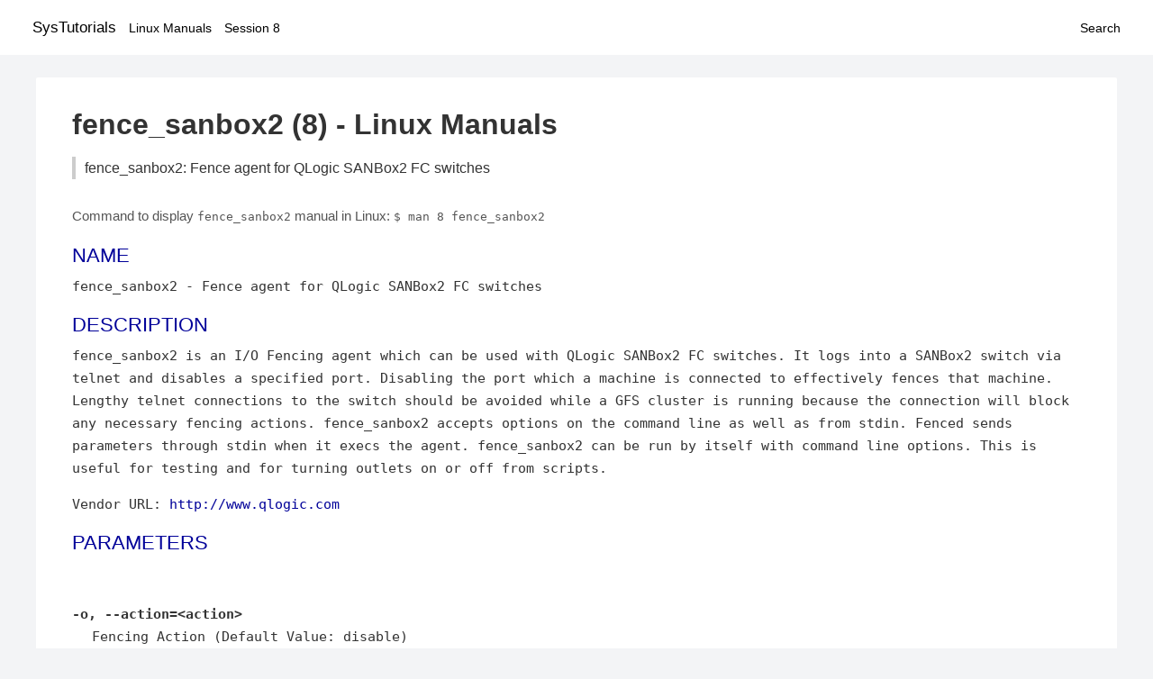

--- FILE ---
content_type: text/html; charset=UTF-8
request_url: https://www.systutorials.com/docs/linux/man/8-fence_sanbox2/
body_size: 2926
content:
<!DOCTYPE html>
<html prefix="og: http://ogp.me/ns# ">
<head>
<title>
fence_sanbox2: Fence agent for QLogic SANBox2 FC switches - Linux Manuals (8)</title>

<meta name="description" content="fence_sanbox2 is an I/O Fencing agent which can be used with QLogic SANBox2 FC switches.  It logs into a SANBox2 switch via telnet and disables a specified port." />
<meta property="og:title" content="fence_sanbox2: Fence agent for QLogic SANBox2 FC switches - Linux Manuals (8)" />
<meta property="og:type" content="website" />
<meta property="og:url" content="//www.systutorials.com/docs/linux/man/docs/linux/man/8-fence_sanbox2/" />
<meta property="og:image" content="//www.systutorials.com/docs/linux/man/content/tux.png" />
<meta property="og:image:secure_url" content="https://www.systutorials.com/docs/linux/man/content/tux.png" />

<meta name="viewport" content="width=device-width, initial-scale=1">
<link rel="stylesheet" href="//www.systutorials.com/docs/linux/man/content/style.min.css" >

</head>

<body>
<a name="top"></a>

<div id="menu-bar-container">
<div id="menu-bar">
<li class="first"><a class="site-title" href="//www.systutorials.com/">SysTutorials</a></li>
<li><a class="site-sub-title" href="//www.systutorials.com/docs/linux/man/">Linux Manuals</a></li>
<div id="menu-bar-sep"></div>
<li class="sub-first"><a href="//www.systutorials.com/docs/linux/man/8/">Session 8</a></li>
<li class="search"><a href="https://www.systutorials.com/search/">Search</a></li>
</div>
</div>

<div class="content">

<div class="main-content">


<h1 style="margin-bottom:0;">

fence_sanbox2 (8) - Linux Manuals</h1>
<h2 class="sub-title">fence_sanbox2: Fence agent for QLogic SANBox2 FC switches</h2>


<div id="nav-after-title">
<p style="margin:0;">
Command to display <code style="font-size: 0.9em;">fence_sanbox2</code> manual in Linux: <code style="font-size: 0.9em;">$ man 8 fence_sanbox2</code>
</p>
</div>



<H2>NAME</H2>

fence_sanbox2 - Fence agent for QLogic SANBox2 FC switches
<A NAME="lbAC"></A>
<H2>DESCRIPTION</H2>



fence_sanbox2 is an I/O Fencing agent which can be used with QLogic SANBox2 FC switches.  It logs into a SANBox2 switch via telnet and disables a specified port. Disabling  the port which a machine is connected to effectively fences that machine. Lengthy telnet connections to the switch should be avoided while a GFS cluster is running because the connection will block any necessary fencing actions.

fence_sanbox2 accepts options on the command line as well
as from stdin. Fenced sends parameters through stdin when it execs the
agent. fence_sanbox2 can be run by itself with command
line options.  This is useful for testing and for turning outlets on or off
from scripts.

<!--
<div style="display:block; margin:25px auto 40px auto; text-align: center; width: 100%; min-height: 250px;">

<div id="widgetLoadedPM" style="width:0px;height:0px;"></div>
<script>
	(function (d, s, b) {
			var mElmt, primisElmt = d.createElement('script');
			primisElmt.setAttribute('type', 'text/javascript');
			primisElmt.setAttribute('async','async');
			primisElmt.setAttribute('src',  s);
			var elmtInterval = setInterval(function() {
				mElmt = d.getElementById(b);
				if (mElmt) {
					mElmt.parentNode.insertBefore(primisElmt, mElmt.nextSibling);
					mElmt.parentNode.removeChild(mElmt);
					return clearInterval(elmtInterval);
				}
			}, 150);
	})(document, 'https://live.primis.tech/live/liveView.php?s=110192&cbuster=%%CACHEBUSTER%%', 'widgetLoadedPM');
</script>

</div>
-->

<P>
Vendor URL: <A rel="nofollow" HREF="http://www.qlogic.com">http://www.qlogic.com</A>
<A NAME="lbAD"></A>
<H2>PARAMETERS</H2>

<P>
<TT>&nbsp;<wbr>&nbsp;<wbr>&nbsp;<wbr>&nbsp;<wbr>&nbsp;<wbr>&nbsp;<wbr>&nbsp;<wbr>&nbsp;<wbr></TT><BR>
<DL COMPACT>
<DT><B>-o, --action=&lt;action&gt;</B>

<DD>
Fencing Action (Default Value: disable)
<TT>&nbsp;<wbr>&nbsp;<wbr>&nbsp;<wbr>&nbsp;<wbr>&nbsp;<wbr>&nbsp;<wbr>&nbsp;<wbr>&nbsp;<wbr></TT><BR>
<DT><B>-a, --ip=&lt;ip&gt;</B>

<DD>
IP Address or Hostname This parameter is always required.
<TT>&nbsp;<wbr>&nbsp;<wbr>&nbsp;<wbr>&nbsp;<wbr>&nbsp;<wbr>&nbsp;<wbr>&nbsp;<wbr>&nbsp;<wbr></TT><BR>
<DT><B>-l, --username=&lt;name&gt;</B>

<DD>
Login Name This parameter is always required.
<TT>&nbsp;<wbr>&nbsp;<wbr>&nbsp;<wbr>&nbsp;<wbr>&nbsp;<wbr>&nbsp;<wbr>&nbsp;<wbr>&nbsp;<wbr></TT><BR>
<DT><B>-p, --password=&lt;password&gt;</B>

<DD>
Login password or passphrase
<TT>&nbsp;<wbr>&nbsp;<wbr>&nbsp;<wbr>&nbsp;<wbr>&nbsp;<wbr>&nbsp;<wbr>&nbsp;<wbr>&nbsp;<wbr></TT><BR>
<DT><B>-S, --password-script=&lt;script&gt;</B>

<DD>
Script to retrieve password
<TT>&nbsp;<wbr>&nbsp;<wbr>&nbsp;<wbr>&nbsp;<wbr>&nbsp;<wbr>&nbsp;<wbr>&nbsp;<wbr>&nbsp;<wbr></TT><BR>
<DT><B>-c, --command-prompt=&lt;prompt&gt;</B>

<DD>
Force command prompt (Default Value: [' #&gt; '])
<TT>&nbsp;<wbr>&nbsp;<wbr>&nbsp;<wbr>&nbsp;<wbr>&nbsp;<wbr>&nbsp;<wbr>&nbsp;<wbr>&nbsp;<wbr></TT><BR>
<DT><B>-n, --plug=&lt;id&gt;</B>

<DD>
Physical plug number or name of virtual machine This parameter is always required.
<TT>&nbsp;<wbr>&nbsp;<wbr>&nbsp;<wbr>&nbsp;<wbr>&nbsp;<wbr>&nbsp;<wbr>&nbsp;<wbr>&nbsp;<wbr></TT><BR>
<DT><B>-u, --ipport=&lt;port&gt;</B>

<DD>
TCP port to use for connection with device
<TT>&nbsp;<wbr>&nbsp;<wbr>&nbsp;<wbr>&nbsp;<wbr>&nbsp;<wbr>&nbsp;<wbr>&nbsp;<wbr>&nbsp;<wbr></TT><BR>
<DT><B>-v, --verbose</B>

<DD>
Verbose mode
<TT>&nbsp;<wbr>&nbsp;<wbr>&nbsp;<wbr>&nbsp;<wbr>&nbsp;<wbr>&nbsp;<wbr>&nbsp;<wbr>&nbsp;<wbr></TT><BR>
<DT><B>-D, --debug-file=&lt;debugfile&gt;</B>

<DD>
Write debug information to given file
<TT>&nbsp;<wbr>&nbsp;<wbr>&nbsp;<wbr>&nbsp;<wbr>&nbsp;<wbr>&nbsp;<wbr>&nbsp;<wbr>&nbsp;<wbr></TT><BR>
<DT><B>-V, --version</B>

<DD>
Display version information and exit
<TT>&nbsp;<wbr>&nbsp;<wbr>&nbsp;<wbr>&nbsp;<wbr>&nbsp;<wbr>&nbsp;<wbr>&nbsp;<wbr>&nbsp;<wbr></TT><BR>
<DT><B>-h, --help</B>

<DD>
Display help and exit
<TT>&nbsp;<wbr>&nbsp;<wbr>&nbsp;<wbr>&nbsp;<wbr>&nbsp;<wbr>&nbsp;<wbr>&nbsp;<wbr>&nbsp;<wbr></TT><BR>
<DT><B>-C, --separator=&lt;char&gt;</B>

<DD>
Separator for CSV created by operation list (Default Value: ,)
<TT>&nbsp;<wbr>&nbsp;<wbr>&nbsp;<wbr>&nbsp;<wbr>&nbsp;<wbr>&nbsp;<wbr>&nbsp;<wbr>&nbsp;<wbr></TT><BR>
<DT><B>--power-timeout</B>

<DD>
Test X seconds for status change after ON/OFF (Default Value: 20)
<TT>&nbsp;<wbr>&nbsp;<wbr>&nbsp;<wbr>&nbsp;<wbr>&nbsp;<wbr>&nbsp;<wbr>&nbsp;<wbr>&nbsp;<wbr></TT><BR>
<DT><B>--shell-timeout</B>

<DD>
Wait X seconds for cmd prompt after issuing command (Default Value: 3)
<TT>&nbsp;<wbr>&nbsp;<wbr>&nbsp;<wbr>&nbsp;<wbr>&nbsp;<wbr>&nbsp;<wbr>&nbsp;<wbr>&nbsp;<wbr></TT><BR>
<DT><B>--login-timeout</B>

<DD>
Wait X seconds for cmd prompt after login (Default Value: 5)
<TT>&nbsp;<wbr>&nbsp;<wbr>&nbsp;<wbr>&nbsp;<wbr>&nbsp;<wbr>&nbsp;<wbr>&nbsp;<wbr>&nbsp;<wbr></TT><BR>
<DT><B>--power-wait</B>

<DD>
Wait X seconds after issuing ON/OFF (Default Value: 0)
<TT>&nbsp;<wbr>&nbsp;<wbr>&nbsp;<wbr>&nbsp;<wbr>&nbsp;<wbr>&nbsp;<wbr>&nbsp;<wbr>&nbsp;<wbr></TT><BR>
<DT><B>--retry-on</B>

<DD>
Count of attempts to retry power on (Default Value: 1)
<TT>&nbsp;<wbr>&nbsp;<wbr>&nbsp;<wbr>&nbsp;<wbr>&nbsp;<wbr>&nbsp;<wbr>&nbsp;<wbr>&nbsp;<wbr></TT><BR>
<DT><B>--delay</B>

<DD>
Wait X seconds before fencing is started (Default Value: 0)
<P>
</DL>
<A NAME="lbAE"></A>
<H2>ACTIONS</H2>

<P>
<TT>&nbsp;<wbr>&nbsp;<wbr>&nbsp;<wbr>&nbsp;<wbr>&nbsp;<wbr>&nbsp;<wbr>&nbsp;<wbr>&nbsp;<wbr></TT><BR>
<DL COMPACT>
<DT><B>on </B><DD>
Power on machine.
<TT>&nbsp;<wbr>&nbsp;<wbr>&nbsp;<wbr>&nbsp;<wbr>&nbsp;<wbr>&nbsp;<wbr>&nbsp;<wbr>&nbsp;<wbr></TT><BR>
<DT><B>off </B><DD>
Power off machine.
<TT>&nbsp;<wbr>&nbsp;<wbr>&nbsp;<wbr>&nbsp;<wbr>&nbsp;<wbr>&nbsp;<wbr>&nbsp;<wbr>&nbsp;<wbr></TT><BR>
<DT><B>reboot </B><DD>
Reboot machine.
<TT>&nbsp;<wbr>&nbsp;<wbr>&nbsp;<wbr>&nbsp;<wbr>&nbsp;<wbr>&nbsp;<wbr>&nbsp;<wbr>&nbsp;<wbr></TT><BR>
<DT><B>status </B><DD>
This returns the status of the plug/virtual machine.
<TT>&nbsp;<wbr>&nbsp;<wbr>&nbsp;<wbr>&nbsp;<wbr>&nbsp;<wbr>&nbsp;<wbr>&nbsp;<wbr>&nbsp;<wbr></TT><BR>
<DT><B>list </B><DD>
List available plugs with aliases/virtual machines if there is support for more then one device. Returns N/A otherwise.
<TT>&nbsp;<wbr>&nbsp;<wbr>&nbsp;<wbr>&nbsp;<wbr>&nbsp;<wbr>&nbsp;<wbr>&nbsp;<wbr>&nbsp;<wbr></TT><BR>
<DT><B>monitor </B><DD>
Check if fencing device is running. List available plugs/virtual machines or get status of machine (if it does not support more).
<TT>&nbsp;<wbr>&nbsp;<wbr>&nbsp;<wbr>&nbsp;<wbr>&nbsp;<wbr>&nbsp;<wbr>&nbsp;<wbr>&nbsp;<wbr></TT><BR>
<DT><B>metadata </B><DD>
<BR>&nbsp;<wbr>The operational behavior of this is not known.
<P>
</DL>
<A NAME="lbAF"></A>
<H2>STDIN PARAMETERS</H2>

<P>
<TT>&nbsp;<wbr>&nbsp;<wbr>&nbsp;<wbr>&nbsp;<wbr>&nbsp;<wbr>&nbsp;<wbr>&nbsp;<wbr>&nbsp;<wbr></TT><BR>
<DL COMPACT>
<DT><B>io_fencing</B>

<DD>
Fencing Action (Default Value: disable)
<TT>&nbsp;<wbr>&nbsp;<wbr>&nbsp;<wbr>&nbsp;<wbr>&nbsp;<wbr>&nbsp;<wbr>&nbsp;<wbr>&nbsp;<wbr></TT><BR>
<DT><B>ipaddr</B>

<DD>
IP Address or Hostname This parameter is always required.
<TT>&nbsp;<wbr>&nbsp;<wbr>&nbsp;<wbr>&nbsp;<wbr>&nbsp;<wbr>&nbsp;<wbr>&nbsp;<wbr>&nbsp;<wbr></TT><BR>
<DT><B>login</B>

<DD>
Login Name This parameter is always required.
<TT>&nbsp;<wbr>&nbsp;<wbr>&nbsp;<wbr>&nbsp;<wbr>&nbsp;<wbr>&nbsp;<wbr>&nbsp;<wbr>&nbsp;<wbr></TT><BR>
<DT><B>passwd</B>

<DD>
Login password or passphrase
<TT>&nbsp;<wbr>&nbsp;<wbr>&nbsp;<wbr>&nbsp;<wbr>&nbsp;<wbr>&nbsp;<wbr>&nbsp;<wbr>&nbsp;<wbr></TT><BR>
<DT><B>passwd_script</B>

<DD>
Script to retrieve password
<TT>&nbsp;<wbr>&nbsp;<wbr>&nbsp;<wbr>&nbsp;<wbr>&nbsp;<wbr>&nbsp;<wbr>&nbsp;<wbr>&nbsp;<wbr></TT><BR>
<DT><B>cmd_prompt</B>

<DD>
Force command prompt (Default Value: [' #&gt; '])
<TT>&nbsp;<wbr>&nbsp;<wbr>&nbsp;<wbr>&nbsp;<wbr>&nbsp;<wbr>&nbsp;<wbr>&nbsp;<wbr>&nbsp;<wbr></TT><BR>
<DT><B>port</B>

<DD>
Physical plug number or name of virtual machine This parameter is always required.
<TT>&nbsp;<wbr>&nbsp;<wbr>&nbsp;<wbr>&nbsp;<wbr>&nbsp;<wbr>&nbsp;<wbr>&nbsp;<wbr>&nbsp;<wbr></TT><BR>
<DT><B>ipport</B>

<DD>
TCP port to use for connection with device
<TT>&nbsp;<wbr>&nbsp;<wbr>&nbsp;<wbr>&nbsp;<wbr>&nbsp;<wbr>&nbsp;<wbr>&nbsp;<wbr>&nbsp;<wbr></TT><BR>
<DT><B>verbose</B>

<DD>
Verbose mode
<TT>&nbsp;<wbr>&nbsp;<wbr>&nbsp;<wbr>&nbsp;<wbr>&nbsp;<wbr>&nbsp;<wbr>&nbsp;<wbr>&nbsp;<wbr></TT><BR>
<DT><B>debug</B>

<DD>
Write debug information to given file
<TT>&nbsp;<wbr>&nbsp;<wbr>&nbsp;<wbr>&nbsp;<wbr>&nbsp;<wbr>&nbsp;<wbr>&nbsp;<wbr>&nbsp;<wbr></TT><BR>
<DT><B>version</B>

<DD>
Display version information and exit
<TT>&nbsp;<wbr>&nbsp;<wbr>&nbsp;<wbr>&nbsp;<wbr>&nbsp;<wbr>&nbsp;<wbr>&nbsp;<wbr>&nbsp;<wbr></TT><BR>
<DT><B>help</B>

<DD>
Display help and exit
<TT>&nbsp;<wbr>&nbsp;<wbr>&nbsp;<wbr>&nbsp;<wbr>&nbsp;<wbr>&nbsp;<wbr>&nbsp;<wbr>&nbsp;<wbr></TT><BR>
<DT><B>separator</B>

<DD>
Separator for CSV created by operation list (Default Value: ,)
<TT>&nbsp;<wbr>&nbsp;<wbr>&nbsp;<wbr>&nbsp;<wbr>&nbsp;<wbr>&nbsp;<wbr>&nbsp;<wbr>&nbsp;<wbr></TT><BR>
<DT><B>power_timeout</B>

<DD>
Test X seconds for status change after ON/OFF (Default Value: 20)
<TT>&nbsp;<wbr>&nbsp;<wbr>&nbsp;<wbr>&nbsp;<wbr>&nbsp;<wbr>&nbsp;<wbr>&nbsp;<wbr>&nbsp;<wbr></TT><BR>
<DT><B>shell_timeout</B>

<DD>
Wait X seconds for cmd prompt after issuing command (Default Value: 3)
<TT>&nbsp;<wbr>&nbsp;<wbr>&nbsp;<wbr>&nbsp;<wbr>&nbsp;<wbr>&nbsp;<wbr>&nbsp;<wbr>&nbsp;<wbr></TT><BR>
<DT><B>login_timeout</B>

<DD>
Wait X seconds for cmd prompt after login (Default Value: 5)
<TT>&nbsp;<wbr>&nbsp;<wbr>&nbsp;<wbr>&nbsp;<wbr>&nbsp;<wbr>&nbsp;<wbr>&nbsp;<wbr>&nbsp;<wbr></TT><BR>
<DT><B>power_wait</B>

<DD>
Wait X seconds after issuing ON/OFF (Default Value: 0)
<TT>&nbsp;<wbr>&nbsp;<wbr>&nbsp;<wbr>&nbsp;<wbr>&nbsp;<wbr>&nbsp;<wbr>&nbsp;<wbr>&nbsp;<wbr></TT><BR>
<DT><B>retry_on</B>

<DD>
Count of attempts to retry power on (Default Value: 1)
<TT>&nbsp;<wbr>&nbsp;<wbr>&nbsp;<wbr>&nbsp;<wbr>&nbsp;<wbr>&nbsp;<wbr>&nbsp;<wbr>&nbsp;<wbr></TT><BR>
<DT><B>delay</B>

<DD>
Wait X seconds before fencing is started (Default Value: 0)
<P>
</DL>



<!--
<div style="display:block; margin:25px auto 40px auto; width: 100%; min-height: 250px;">
<div id="waldo-tag-5682"></div>
</div>
-->

<div class="man-seealso "></div>
<div style="margin-top: 10px;">

</div>

<div style="display: block; margin: 25px 0 40px 0;"></div>

</div>

<div class="page-footer">
Linux Manuals Copyright Respective Owners. Site Copyright &copy; <a href="//www.systutorials.com/">SysTutorials</a>. All Rights Reserved. <a href="//www.systutorials.com/license/" rel="nofollow">Terms</a> and <a href="//www.systutorials.com/license/privacy-policy/" rel="nofollow">Privacy</a></div>

</div>

<!-- begine code highlighter -->
<script source="//www.systutorials.com/docs/linux/man/content/bundle.js" async></script><link rel="stylesheet" href="//www.systutorials.com/docs/linux/man/content/highlight/atom-one-light.min.css" lazyload><!-- end code highlighter -->

<!-- Start of StatCounter Code for Default Guide -->
<script type="text/javascript">
var sc_project=6390640;
var sc_invisible=1;
var sc_security="4c9e244b";
var scJsHost = (("https:" == document.location.protocol) ?
"https://secure." : "http://www.");
document.write("<sc"+"ript type='text/javascript' async src='" +
scJsHost+
"statcounter.com/counter/counter_xhtml.js'></"+"script>");
</script>
<!-- End of StatCounter Code for Default Guide -->


<script defer src="https://static.cloudflareinsights.com/beacon.min.js/vcd15cbe7772f49c399c6a5babf22c1241717689176015" integrity="sha512-ZpsOmlRQV6y907TI0dKBHq9Md29nnaEIPlkf84rnaERnq6zvWvPUqr2ft8M1aS28oN72PdrCzSjY4U6VaAw1EQ==" data-cf-beacon='{"version":"2024.11.0","token":"648d8e5b92174dffb311bda0021148cf","r":1,"server_timing":{"name":{"cfCacheStatus":true,"cfEdge":true,"cfExtPri":true,"cfL4":true,"cfOrigin":true,"cfSpeedBrain":true},"location_startswith":null}}' crossorigin="anonymous"></script>
</body></html>

